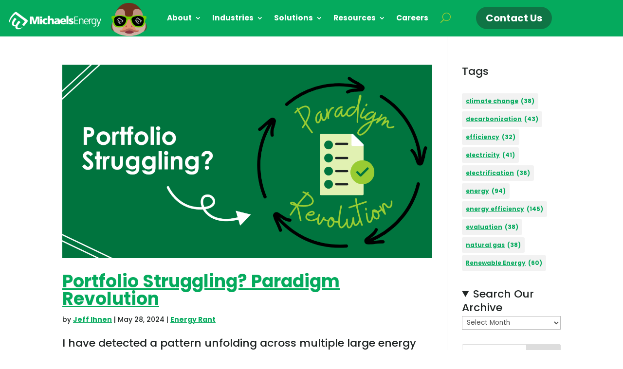

--- FILE ---
content_type: text/css
request_url: https://michaelsenergy.com/wp-content/uploads/useanyfont/uaf.css?ver=1765306051
body_size: -92
content:
				@font-face {
					font-family: 'buffalo';
					src: url('/wp-content/uploads/useanyfont/715Buffalo.woff2') format('woff2'),
						url('/wp-content/uploads/useanyfont/715Buffalo.woff') format('woff');
					  font-display: auto;
				}

				.buffalo{font-family: 'buffalo' !important;}

						h3{
					font-family: 'buffalo' !important;
				}
		